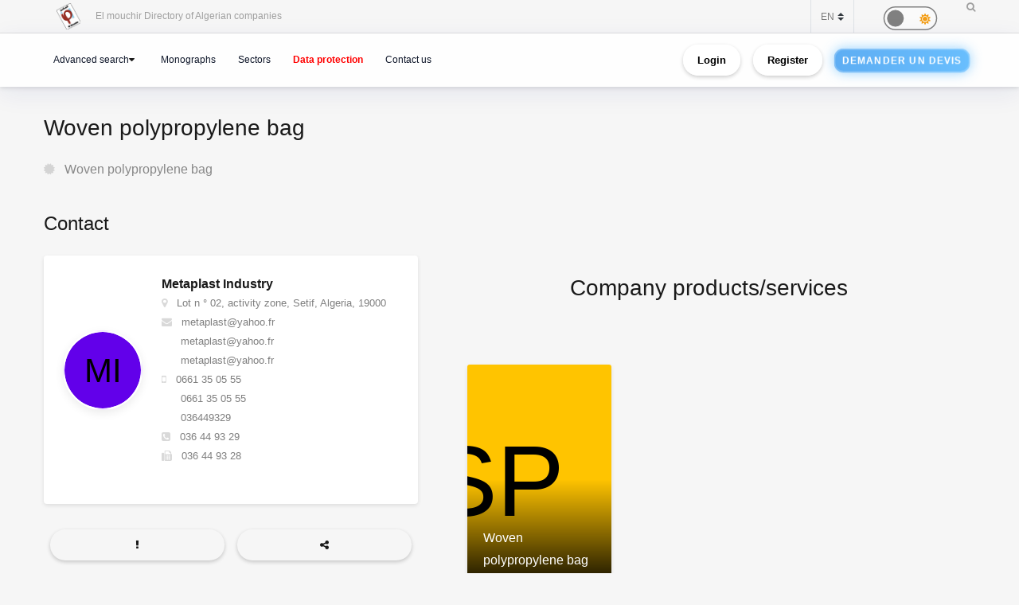

--- FILE ---
content_type: text/html; charset=utf-8
request_url: https://www.google.com/recaptcha/api2/anchor?ar=1&k=6Lfr2e0dAAAAAFr_56goJCGnImx7WnMqTx4DRu-o&co=aHR0cHM6Ly9lbG1vdWNoaXIuY2FjaS5kejo0NDM.&hl=en&v=PoyoqOPhxBO7pBk68S4YbpHZ&size=normal&anchor-ms=20000&execute-ms=30000&cb=rs1o7h9pxufv
body_size: 49420
content:
<!DOCTYPE HTML><html dir="ltr" lang="en"><head><meta http-equiv="Content-Type" content="text/html; charset=UTF-8">
<meta http-equiv="X-UA-Compatible" content="IE=edge">
<title>reCAPTCHA</title>
<style type="text/css">
/* cyrillic-ext */
@font-face {
  font-family: 'Roboto';
  font-style: normal;
  font-weight: 400;
  font-stretch: 100%;
  src: url(//fonts.gstatic.com/s/roboto/v48/KFO7CnqEu92Fr1ME7kSn66aGLdTylUAMa3GUBHMdazTgWw.woff2) format('woff2');
  unicode-range: U+0460-052F, U+1C80-1C8A, U+20B4, U+2DE0-2DFF, U+A640-A69F, U+FE2E-FE2F;
}
/* cyrillic */
@font-face {
  font-family: 'Roboto';
  font-style: normal;
  font-weight: 400;
  font-stretch: 100%;
  src: url(//fonts.gstatic.com/s/roboto/v48/KFO7CnqEu92Fr1ME7kSn66aGLdTylUAMa3iUBHMdazTgWw.woff2) format('woff2');
  unicode-range: U+0301, U+0400-045F, U+0490-0491, U+04B0-04B1, U+2116;
}
/* greek-ext */
@font-face {
  font-family: 'Roboto';
  font-style: normal;
  font-weight: 400;
  font-stretch: 100%;
  src: url(//fonts.gstatic.com/s/roboto/v48/KFO7CnqEu92Fr1ME7kSn66aGLdTylUAMa3CUBHMdazTgWw.woff2) format('woff2');
  unicode-range: U+1F00-1FFF;
}
/* greek */
@font-face {
  font-family: 'Roboto';
  font-style: normal;
  font-weight: 400;
  font-stretch: 100%;
  src: url(//fonts.gstatic.com/s/roboto/v48/KFO7CnqEu92Fr1ME7kSn66aGLdTylUAMa3-UBHMdazTgWw.woff2) format('woff2');
  unicode-range: U+0370-0377, U+037A-037F, U+0384-038A, U+038C, U+038E-03A1, U+03A3-03FF;
}
/* math */
@font-face {
  font-family: 'Roboto';
  font-style: normal;
  font-weight: 400;
  font-stretch: 100%;
  src: url(//fonts.gstatic.com/s/roboto/v48/KFO7CnqEu92Fr1ME7kSn66aGLdTylUAMawCUBHMdazTgWw.woff2) format('woff2');
  unicode-range: U+0302-0303, U+0305, U+0307-0308, U+0310, U+0312, U+0315, U+031A, U+0326-0327, U+032C, U+032F-0330, U+0332-0333, U+0338, U+033A, U+0346, U+034D, U+0391-03A1, U+03A3-03A9, U+03B1-03C9, U+03D1, U+03D5-03D6, U+03F0-03F1, U+03F4-03F5, U+2016-2017, U+2034-2038, U+203C, U+2040, U+2043, U+2047, U+2050, U+2057, U+205F, U+2070-2071, U+2074-208E, U+2090-209C, U+20D0-20DC, U+20E1, U+20E5-20EF, U+2100-2112, U+2114-2115, U+2117-2121, U+2123-214F, U+2190, U+2192, U+2194-21AE, U+21B0-21E5, U+21F1-21F2, U+21F4-2211, U+2213-2214, U+2216-22FF, U+2308-230B, U+2310, U+2319, U+231C-2321, U+2336-237A, U+237C, U+2395, U+239B-23B7, U+23D0, U+23DC-23E1, U+2474-2475, U+25AF, U+25B3, U+25B7, U+25BD, U+25C1, U+25CA, U+25CC, U+25FB, U+266D-266F, U+27C0-27FF, U+2900-2AFF, U+2B0E-2B11, U+2B30-2B4C, U+2BFE, U+3030, U+FF5B, U+FF5D, U+1D400-1D7FF, U+1EE00-1EEFF;
}
/* symbols */
@font-face {
  font-family: 'Roboto';
  font-style: normal;
  font-weight: 400;
  font-stretch: 100%;
  src: url(//fonts.gstatic.com/s/roboto/v48/KFO7CnqEu92Fr1ME7kSn66aGLdTylUAMaxKUBHMdazTgWw.woff2) format('woff2');
  unicode-range: U+0001-000C, U+000E-001F, U+007F-009F, U+20DD-20E0, U+20E2-20E4, U+2150-218F, U+2190, U+2192, U+2194-2199, U+21AF, U+21E6-21F0, U+21F3, U+2218-2219, U+2299, U+22C4-22C6, U+2300-243F, U+2440-244A, U+2460-24FF, U+25A0-27BF, U+2800-28FF, U+2921-2922, U+2981, U+29BF, U+29EB, U+2B00-2BFF, U+4DC0-4DFF, U+FFF9-FFFB, U+10140-1018E, U+10190-1019C, U+101A0, U+101D0-101FD, U+102E0-102FB, U+10E60-10E7E, U+1D2C0-1D2D3, U+1D2E0-1D37F, U+1F000-1F0FF, U+1F100-1F1AD, U+1F1E6-1F1FF, U+1F30D-1F30F, U+1F315, U+1F31C, U+1F31E, U+1F320-1F32C, U+1F336, U+1F378, U+1F37D, U+1F382, U+1F393-1F39F, U+1F3A7-1F3A8, U+1F3AC-1F3AF, U+1F3C2, U+1F3C4-1F3C6, U+1F3CA-1F3CE, U+1F3D4-1F3E0, U+1F3ED, U+1F3F1-1F3F3, U+1F3F5-1F3F7, U+1F408, U+1F415, U+1F41F, U+1F426, U+1F43F, U+1F441-1F442, U+1F444, U+1F446-1F449, U+1F44C-1F44E, U+1F453, U+1F46A, U+1F47D, U+1F4A3, U+1F4B0, U+1F4B3, U+1F4B9, U+1F4BB, U+1F4BF, U+1F4C8-1F4CB, U+1F4D6, U+1F4DA, U+1F4DF, U+1F4E3-1F4E6, U+1F4EA-1F4ED, U+1F4F7, U+1F4F9-1F4FB, U+1F4FD-1F4FE, U+1F503, U+1F507-1F50B, U+1F50D, U+1F512-1F513, U+1F53E-1F54A, U+1F54F-1F5FA, U+1F610, U+1F650-1F67F, U+1F687, U+1F68D, U+1F691, U+1F694, U+1F698, U+1F6AD, U+1F6B2, U+1F6B9-1F6BA, U+1F6BC, U+1F6C6-1F6CF, U+1F6D3-1F6D7, U+1F6E0-1F6EA, U+1F6F0-1F6F3, U+1F6F7-1F6FC, U+1F700-1F7FF, U+1F800-1F80B, U+1F810-1F847, U+1F850-1F859, U+1F860-1F887, U+1F890-1F8AD, U+1F8B0-1F8BB, U+1F8C0-1F8C1, U+1F900-1F90B, U+1F93B, U+1F946, U+1F984, U+1F996, U+1F9E9, U+1FA00-1FA6F, U+1FA70-1FA7C, U+1FA80-1FA89, U+1FA8F-1FAC6, U+1FACE-1FADC, U+1FADF-1FAE9, U+1FAF0-1FAF8, U+1FB00-1FBFF;
}
/* vietnamese */
@font-face {
  font-family: 'Roboto';
  font-style: normal;
  font-weight: 400;
  font-stretch: 100%;
  src: url(//fonts.gstatic.com/s/roboto/v48/KFO7CnqEu92Fr1ME7kSn66aGLdTylUAMa3OUBHMdazTgWw.woff2) format('woff2');
  unicode-range: U+0102-0103, U+0110-0111, U+0128-0129, U+0168-0169, U+01A0-01A1, U+01AF-01B0, U+0300-0301, U+0303-0304, U+0308-0309, U+0323, U+0329, U+1EA0-1EF9, U+20AB;
}
/* latin-ext */
@font-face {
  font-family: 'Roboto';
  font-style: normal;
  font-weight: 400;
  font-stretch: 100%;
  src: url(//fonts.gstatic.com/s/roboto/v48/KFO7CnqEu92Fr1ME7kSn66aGLdTylUAMa3KUBHMdazTgWw.woff2) format('woff2');
  unicode-range: U+0100-02BA, U+02BD-02C5, U+02C7-02CC, U+02CE-02D7, U+02DD-02FF, U+0304, U+0308, U+0329, U+1D00-1DBF, U+1E00-1E9F, U+1EF2-1EFF, U+2020, U+20A0-20AB, U+20AD-20C0, U+2113, U+2C60-2C7F, U+A720-A7FF;
}
/* latin */
@font-face {
  font-family: 'Roboto';
  font-style: normal;
  font-weight: 400;
  font-stretch: 100%;
  src: url(//fonts.gstatic.com/s/roboto/v48/KFO7CnqEu92Fr1ME7kSn66aGLdTylUAMa3yUBHMdazQ.woff2) format('woff2');
  unicode-range: U+0000-00FF, U+0131, U+0152-0153, U+02BB-02BC, U+02C6, U+02DA, U+02DC, U+0304, U+0308, U+0329, U+2000-206F, U+20AC, U+2122, U+2191, U+2193, U+2212, U+2215, U+FEFF, U+FFFD;
}
/* cyrillic-ext */
@font-face {
  font-family: 'Roboto';
  font-style: normal;
  font-weight: 500;
  font-stretch: 100%;
  src: url(//fonts.gstatic.com/s/roboto/v48/KFO7CnqEu92Fr1ME7kSn66aGLdTylUAMa3GUBHMdazTgWw.woff2) format('woff2');
  unicode-range: U+0460-052F, U+1C80-1C8A, U+20B4, U+2DE0-2DFF, U+A640-A69F, U+FE2E-FE2F;
}
/* cyrillic */
@font-face {
  font-family: 'Roboto';
  font-style: normal;
  font-weight: 500;
  font-stretch: 100%;
  src: url(//fonts.gstatic.com/s/roboto/v48/KFO7CnqEu92Fr1ME7kSn66aGLdTylUAMa3iUBHMdazTgWw.woff2) format('woff2');
  unicode-range: U+0301, U+0400-045F, U+0490-0491, U+04B0-04B1, U+2116;
}
/* greek-ext */
@font-face {
  font-family: 'Roboto';
  font-style: normal;
  font-weight: 500;
  font-stretch: 100%;
  src: url(//fonts.gstatic.com/s/roboto/v48/KFO7CnqEu92Fr1ME7kSn66aGLdTylUAMa3CUBHMdazTgWw.woff2) format('woff2');
  unicode-range: U+1F00-1FFF;
}
/* greek */
@font-face {
  font-family: 'Roboto';
  font-style: normal;
  font-weight: 500;
  font-stretch: 100%;
  src: url(//fonts.gstatic.com/s/roboto/v48/KFO7CnqEu92Fr1ME7kSn66aGLdTylUAMa3-UBHMdazTgWw.woff2) format('woff2');
  unicode-range: U+0370-0377, U+037A-037F, U+0384-038A, U+038C, U+038E-03A1, U+03A3-03FF;
}
/* math */
@font-face {
  font-family: 'Roboto';
  font-style: normal;
  font-weight: 500;
  font-stretch: 100%;
  src: url(//fonts.gstatic.com/s/roboto/v48/KFO7CnqEu92Fr1ME7kSn66aGLdTylUAMawCUBHMdazTgWw.woff2) format('woff2');
  unicode-range: U+0302-0303, U+0305, U+0307-0308, U+0310, U+0312, U+0315, U+031A, U+0326-0327, U+032C, U+032F-0330, U+0332-0333, U+0338, U+033A, U+0346, U+034D, U+0391-03A1, U+03A3-03A9, U+03B1-03C9, U+03D1, U+03D5-03D6, U+03F0-03F1, U+03F4-03F5, U+2016-2017, U+2034-2038, U+203C, U+2040, U+2043, U+2047, U+2050, U+2057, U+205F, U+2070-2071, U+2074-208E, U+2090-209C, U+20D0-20DC, U+20E1, U+20E5-20EF, U+2100-2112, U+2114-2115, U+2117-2121, U+2123-214F, U+2190, U+2192, U+2194-21AE, U+21B0-21E5, U+21F1-21F2, U+21F4-2211, U+2213-2214, U+2216-22FF, U+2308-230B, U+2310, U+2319, U+231C-2321, U+2336-237A, U+237C, U+2395, U+239B-23B7, U+23D0, U+23DC-23E1, U+2474-2475, U+25AF, U+25B3, U+25B7, U+25BD, U+25C1, U+25CA, U+25CC, U+25FB, U+266D-266F, U+27C0-27FF, U+2900-2AFF, U+2B0E-2B11, U+2B30-2B4C, U+2BFE, U+3030, U+FF5B, U+FF5D, U+1D400-1D7FF, U+1EE00-1EEFF;
}
/* symbols */
@font-face {
  font-family: 'Roboto';
  font-style: normal;
  font-weight: 500;
  font-stretch: 100%;
  src: url(//fonts.gstatic.com/s/roboto/v48/KFO7CnqEu92Fr1ME7kSn66aGLdTylUAMaxKUBHMdazTgWw.woff2) format('woff2');
  unicode-range: U+0001-000C, U+000E-001F, U+007F-009F, U+20DD-20E0, U+20E2-20E4, U+2150-218F, U+2190, U+2192, U+2194-2199, U+21AF, U+21E6-21F0, U+21F3, U+2218-2219, U+2299, U+22C4-22C6, U+2300-243F, U+2440-244A, U+2460-24FF, U+25A0-27BF, U+2800-28FF, U+2921-2922, U+2981, U+29BF, U+29EB, U+2B00-2BFF, U+4DC0-4DFF, U+FFF9-FFFB, U+10140-1018E, U+10190-1019C, U+101A0, U+101D0-101FD, U+102E0-102FB, U+10E60-10E7E, U+1D2C0-1D2D3, U+1D2E0-1D37F, U+1F000-1F0FF, U+1F100-1F1AD, U+1F1E6-1F1FF, U+1F30D-1F30F, U+1F315, U+1F31C, U+1F31E, U+1F320-1F32C, U+1F336, U+1F378, U+1F37D, U+1F382, U+1F393-1F39F, U+1F3A7-1F3A8, U+1F3AC-1F3AF, U+1F3C2, U+1F3C4-1F3C6, U+1F3CA-1F3CE, U+1F3D4-1F3E0, U+1F3ED, U+1F3F1-1F3F3, U+1F3F5-1F3F7, U+1F408, U+1F415, U+1F41F, U+1F426, U+1F43F, U+1F441-1F442, U+1F444, U+1F446-1F449, U+1F44C-1F44E, U+1F453, U+1F46A, U+1F47D, U+1F4A3, U+1F4B0, U+1F4B3, U+1F4B9, U+1F4BB, U+1F4BF, U+1F4C8-1F4CB, U+1F4D6, U+1F4DA, U+1F4DF, U+1F4E3-1F4E6, U+1F4EA-1F4ED, U+1F4F7, U+1F4F9-1F4FB, U+1F4FD-1F4FE, U+1F503, U+1F507-1F50B, U+1F50D, U+1F512-1F513, U+1F53E-1F54A, U+1F54F-1F5FA, U+1F610, U+1F650-1F67F, U+1F687, U+1F68D, U+1F691, U+1F694, U+1F698, U+1F6AD, U+1F6B2, U+1F6B9-1F6BA, U+1F6BC, U+1F6C6-1F6CF, U+1F6D3-1F6D7, U+1F6E0-1F6EA, U+1F6F0-1F6F3, U+1F6F7-1F6FC, U+1F700-1F7FF, U+1F800-1F80B, U+1F810-1F847, U+1F850-1F859, U+1F860-1F887, U+1F890-1F8AD, U+1F8B0-1F8BB, U+1F8C0-1F8C1, U+1F900-1F90B, U+1F93B, U+1F946, U+1F984, U+1F996, U+1F9E9, U+1FA00-1FA6F, U+1FA70-1FA7C, U+1FA80-1FA89, U+1FA8F-1FAC6, U+1FACE-1FADC, U+1FADF-1FAE9, U+1FAF0-1FAF8, U+1FB00-1FBFF;
}
/* vietnamese */
@font-face {
  font-family: 'Roboto';
  font-style: normal;
  font-weight: 500;
  font-stretch: 100%;
  src: url(//fonts.gstatic.com/s/roboto/v48/KFO7CnqEu92Fr1ME7kSn66aGLdTylUAMa3OUBHMdazTgWw.woff2) format('woff2');
  unicode-range: U+0102-0103, U+0110-0111, U+0128-0129, U+0168-0169, U+01A0-01A1, U+01AF-01B0, U+0300-0301, U+0303-0304, U+0308-0309, U+0323, U+0329, U+1EA0-1EF9, U+20AB;
}
/* latin-ext */
@font-face {
  font-family: 'Roboto';
  font-style: normal;
  font-weight: 500;
  font-stretch: 100%;
  src: url(//fonts.gstatic.com/s/roboto/v48/KFO7CnqEu92Fr1ME7kSn66aGLdTylUAMa3KUBHMdazTgWw.woff2) format('woff2');
  unicode-range: U+0100-02BA, U+02BD-02C5, U+02C7-02CC, U+02CE-02D7, U+02DD-02FF, U+0304, U+0308, U+0329, U+1D00-1DBF, U+1E00-1E9F, U+1EF2-1EFF, U+2020, U+20A0-20AB, U+20AD-20C0, U+2113, U+2C60-2C7F, U+A720-A7FF;
}
/* latin */
@font-face {
  font-family: 'Roboto';
  font-style: normal;
  font-weight: 500;
  font-stretch: 100%;
  src: url(//fonts.gstatic.com/s/roboto/v48/KFO7CnqEu92Fr1ME7kSn66aGLdTylUAMa3yUBHMdazQ.woff2) format('woff2');
  unicode-range: U+0000-00FF, U+0131, U+0152-0153, U+02BB-02BC, U+02C6, U+02DA, U+02DC, U+0304, U+0308, U+0329, U+2000-206F, U+20AC, U+2122, U+2191, U+2193, U+2212, U+2215, U+FEFF, U+FFFD;
}
/* cyrillic-ext */
@font-face {
  font-family: 'Roboto';
  font-style: normal;
  font-weight: 900;
  font-stretch: 100%;
  src: url(//fonts.gstatic.com/s/roboto/v48/KFO7CnqEu92Fr1ME7kSn66aGLdTylUAMa3GUBHMdazTgWw.woff2) format('woff2');
  unicode-range: U+0460-052F, U+1C80-1C8A, U+20B4, U+2DE0-2DFF, U+A640-A69F, U+FE2E-FE2F;
}
/* cyrillic */
@font-face {
  font-family: 'Roboto';
  font-style: normal;
  font-weight: 900;
  font-stretch: 100%;
  src: url(//fonts.gstatic.com/s/roboto/v48/KFO7CnqEu92Fr1ME7kSn66aGLdTylUAMa3iUBHMdazTgWw.woff2) format('woff2');
  unicode-range: U+0301, U+0400-045F, U+0490-0491, U+04B0-04B1, U+2116;
}
/* greek-ext */
@font-face {
  font-family: 'Roboto';
  font-style: normal;
  font-weight: 900;
  font-stretch: 100%;
  src: url(//fonts.gstatic.com/s/roboto/v48/KFO7CnqEu92Fr1ME7kSn66aGLdTylUAMa3CUBHMdazTgWw.woff2) format('woff2');
  unicode-range: U+1F00-1FFF;
}
/* greek */
@font-face {
  font-family: 'Roboto';
  font-style: normal;
  font-weight: 900;
  font-stretch: 100%;
  src: url(//fonts.gstatic.com/s/roboto/v48/KFO7CnqEu92Fr1ME7kSn66aGLdTylUAMa3-UBHMdazTgWw.woff2) format('woff2');
  unicode-range: U+0370-0377, U+037A-037F, U+0384-038A, U+038C, U+038E-03A1, U+03A3-03FF;
}
/* math */
@font-face {
  font-family: 'Roboto';
  font-style: normal;
  font-weight: 900;
  font-stretch: 100%;
  src: url(//fonts.gstatic.com/s/roboto/v48/KFO7CnqEu92Fr1ME7kSn66aGLdTylUAMawCUBHMdazTgWw.woff2) format('woff2');
  unicode-range: U+0302-0303, U+0305, U+0307-0308, U+0310, U+0312, U+0315, U+031A, U+0326-0327, U+032C, U+032F-0330, U+0332-0333, U+0338, U+033A, U+0346, U+034D, U+0391-03A1, U+03A3-03A9, U+03B1-03C9, U+03D1, U+03D5-03D6, U+03F0-03F1, U+03F4-03F5, U+2016-2017, U+2034-2038, U+203C, U+2040, U+2043, U+2047, U+2050, U+2057, U+205F, U+2070-2071, U+2074-208E, U+2090-209C, U+20D0-20DC, U+20E1, U+20E5-20EF, U+2100-2112, U+2114-2115, U+2117-2121, U+2123-214F, U+2190, U+2192, U+2194-21AE, U+21B0-21E5, U+21F1-21F2, U+21F4-2211, U+2213-2214, U+2216-22FF, U+2308-230B, U+2310, U+2319, U+231C-2321, U+2336-237A, U+237C, U+2395, U+239B-23B7, U+23D0, U+23DC-23E1, U+2474-2475, U+25AF, U+25B3, U+25B7, U+25BD, U+25C1, U+25CA, U+25CC, U+25FB, U+266D-266F, U+27C0-27FF, U+2900-2AFF, U+2B0E-2B11, U+2B30-2B4C, U+2BFE, U+3030, U+FF5B, U+FF5D, U+1D400-1D7FF, U+1EE00-1EEFF;
}
/* symbols */
@font-face {
  font-family: 'Roboto';
  font-style: normal;
  font-weight: 900;
  font-stretch: 100%;
  src: url(//fonts.gstatic.com/s/roboto/v48/KFO7CnqEu92Fr1ME7kSn66aGLdTylUAMaxKUBHMdazTgWw.woff2) format('woff2');
  unicode-range: U+0001-000C, U+000E-001F, U+007F-009F, U+20DD-20E0, U+20E2-20E4, U+2150-218F, U+2190, U+2192, U+2194-2199, U+21AF, U+21E6-21F0, U+21F3, U+2218-2219, U+2299, U+22C4-22C6, U+2300-243F, U+2440-244A, U+2460-24FF, U+25A0-27BF, U+2800-28FF, U+2921-2922, U+2981, U+29BF, U+29EB, U+2B00-2BFF, U+4DC0-4DFF, U+FFF9-FFFB, U+10140-1018E, U+10190-1019C, U+101A0, U+101D0-101FD, U+102E0-102FB, U+10E60-10E7E, U+1D2C0-1D2D3, U+1D2E0-1D37F, U+1F000-1F0FF, U+1F100-1F1AD, U+1F1E6-1F1FF, U+1F30D-1F30F, U+1F315, U+1F31C, U+1F31E, U+1F320-1F32C, U+1F336, U+1F378, U+1F37D, U+1F382, U+1F393-1F39F, U+1F3A7-1F3A8, U+1F3AC-1F3AF, U+1F3C2, U+1F3C4-1F3C6, U+1F3CA-1F3CE, U+1F3D4-1F3E0, U+1F3ED, U+1F3F1-1F3F3, U+1F3F5-1F3F7, U+1F408, U+1F415, U+1F41F, U+1F426, U+1F43F, U+1F441-1F442, U+1F444, U+1F446-1F449, U+1F44C-1F44E, U+1F453, U+1F46A, U+1F47D, U+1F4A3, U+1F4B0, U+1F4B3, U+1F4B9, U+1F4BB, U+1F4BF, U+1F4C8-1F4CB, U+1F4D6, U+1F4DA, U+1F4DF, U+1F4E3-1F4E6, U+1F4EA-1F4ED, U+1F4F7, U+1F4F9-1F4FB, U+1F4FD-1F4FE, U+1F503, U+1F507-1F50B, U+1F50D, U+1F512-1F513, U+1F53E-1F54A, U+1F54F-1F5FA, U+1F610, U+1F650-1F67F, U+1F687, U+1F68D, U+1F691, U+1F694, U+1F698, U+1F6AD, U+1F6B2, U+1F6B9-1F6BA, U+1F6BC, U+1F6C6-1F6CF, U+1F6D3-1F6D7, U+1F6E0-1F6EA, U+1F6F0-1F6F3, U+1F6F7-1F6FC, U+1F700-1F7FF, U+1F800-1F80B, U+1F810-1F847, U+1F850-1F859, U+1F860-1F887, U+1F890-1F8AD, U+1F8B0-1F8BB, U+1F8C0-1F8C1, U+1F900-1F90B, U+1F93B, U+1F946, U+1F984, U+1F996, U+1F9E9, U+1FA00-1FA6F, U+1FA70-1FA7C, U+1FA80-1FA89, U+1FA8F-1FAC6, U+1FACE-1FADC, U+1FADF-1FAE9, U+1FAF0-1FAF8, U+1FB00-1FBFF;
}
/* vietnamese */
@font-face {
  font-family: 'Roboto';
  font-style: normal;
  font-weight: 900;
  font-stretch: 100%;
  src: url(//fonts.gstatic.com/s/roboto/v48/KFO7CnqEu92Fr1ME7kSn66aGLdTylUAMa3OUBHMdazTgWw.woff2) format('woff2');
  unicode-range: U+0102-0103, U+0110-0111, U+0128-0129, U+0168-0169, U+01A0-01A1, U+01AF-01B0, U+0300-0301, U+0303-0304, U+0308-0309, U+0323, U+0329, U+1EA0-1EF9, U+20AB;
}
/* latin-ext */
@font-face {
  font-family: 'Roboto';
  font-style: normal;
  font-weight: 900;
  font-stretch: 100%;
  src: url(//fonts.gstatic.com/s/roboto/v48/KFO7CnqEu92Fr1ME7kSn66aGLdTylUAMa3KUBHMdazTgWw.woff2) format('woff2');
  unicode-range: U+0100-02BA, U+02BD-02C5, U+02C7-02CC, U+02CE-02D7, U+02DD-02FF, U+0304, U+0308, U+0329, U+1D00-1DBF, U+1E00-1E9F, U+1EF2-1EFF, U+2020, U+20A0-20AB, U+20AD-20C0, U+2113, U+2C60-2C7F, U+A720-A7FF;
}
/* latin */
@font-face {
  font-family: 'Roboto';
  font-style: normal;
  font-weight: 900;
  font-stretch: 100%;
  src: url(//fonts.gstatic.com/s/roboto/v48/KFO7CnqEu92Fr1ME7kSn66aGLdTylUAMa3yUBHMdazQ.woff2) format('woff2');
  unicode-range: U+0000-00FF, U+0131, U+0152-0153, U+02BB-02BC, U+02C6, U+02DA, U+02DC, U+0304, U+0308, U+0329, U+2000-206F, U+20AC, U+2122, U+2191, U+2193, U+2212, U+2215, U+FEFF, U+FFFD;
}

</style>
<link rel="stylesheet" type="text/css" href="https://www.gstatic.com/recaptcha/releases/PoyoqOPhxBO7pBk68S4YbpHZ/styles__ltr.css">
<script nonce="U7DcA6dsr_K_aEGCXtDkiA" type="text/javascript">window['__recaptcha_api'] = 'https://www.google.com/recaptcha/api2/';</script>
<script type="text/javascript" src="https://www.gstatic.com/recaptcha/releases/PoyoqOPhxBO7pBk68S4YbpHZ/recaptcha__en.js" nonce="U7DcA6dsr_K_aEGCXtDkiA">
      
    </script></head>
<body><div id="rc-anchor-alert" class="rc-anchor-alert"></div>
<input type="hidden" id="recaptcha-token" value="[base64]">
<script type="text/javascript" nonce="U7DcA6dsr_K_aEGCXtDkiA">
      recaptcha.anchor.Main.init("[\x22ainput\x22,[\x22bgdata\x22,\x22\x22,\[base64]/[base64]/[base64]/[base64]/[base64]/UltsKytdPUU6KEU8MjA0OD9SW2wrK109RT4+NnwxOTI6KChFJjY0NTEyKT09NTUyOTYmJk0rMTxjLmxlbmd0aCYmKGMuY2hhckNvZGVBdChNKzEpJjY0NTEyKT09NTYzMjA/[base64]/[base64]/[base64]/[base64]/[base64]/[base64]/[base64]\x22,\[base64]\\u003d\\u003d\x22,\x22w7k4w6UpfcOAD3rDlULCisOCwpF6f8KsQlMUw5HCn8Okw4VNw7/Dg8K4WcOROAtfwrtHP31mwqptwrTCswXDjyPCp8K2wrnDssK5TCzDjMKmaH9Ew5XCtCYDwoE/XiN9w4jDgMOHw4jDg8KncsKtwprCmcO3U8OfTcOgOcO7wqosesOlLMKfLMOaA2/Ck0zCkWbCjsOsIxfCmMKFZV/DkcOBCsKDdMKwBMO0wqLDkivDqMORwrMKHMKtZMOBF0wcZsOow6HCnMKgw7ATwoPDqTfCvcOHICfDl8KQZ1NawqLDmcKIwp8wwoTCkgPCgsOOw69gwrHCrcKsCsKjw48xR1AVBXjDgMK1FcKxwqDCoHjDs8KKwr/[base64]/[base64]/woIbwrXDgS3DocOQJDliMMKFwrc9ZE8Zw6UsNXwuEcOACMO7w5zDtcOLIToGEAQdD8KWw61uwohCZHHCnAQFw6/Dj0IywrUxw57CkF8UVXvCnMOAw6NEMcOFwr3DsW/CjsOXwpXDpcK5YMOJw7fCsGQewrtJGMK8wrnCmcOvJSIKw4XDlSPDhMOKGx3DlMOcwqfDk8OgwpDDgx3Dp8KRw4TCnl8xGERRcjB2K8KbOEk8UgVlMyvCvzLCn3JRw4nChS0+IcOww7xGwrnDrT3DsgzDgcKBwoRre0E/F8ONSjzDm8OVDQDDmcO+wotPwrIZK8O2w5J+YsO/cxtOQsOUw4TDpT95w4XCmhbDojDConLDgMK+woB0w43CjQrDoDNPw5YowoPCtcOkwqZVblvDl8KYRTRWV3NjwrNpGVvCpMO/VMKxPWNDw5Nbw6IxBcKuFsOMw7PDoMKTwr7DsyE6RcKHGXnCqntWE1YxwoZ4SX0JScONIGZHEWlOY3oCSQICTcO1Gy5mwqzDol/Dk8K4w78Gw4XDth7ColJHecK2w7HCtEVfKcKfMU/CucOBwpkDw7rCoVkswqHCvcOQw6LDmcOfFsKnwqrDrXtVO8ODwr17wpwowoJtJ1gSJWA7MsKcwqfDo8KOAMOKwobCnVV1w4jCvWQ5wpd+w4gUw70Ib8OPH8OEwok+bsOswqwYZRlawo45Pn1nw44OCcOuwr/DoQDDs8KjwpHCgx7CmQ7CrcOYV8OjaMKMwoQWwpEnOsKgwqkkQcKdwpouw67DiDHDkXVfVjfDnAACAMKswpzDmsOPTG/ClHRUwoIzwoE/wrbCgTUjdkvDkcOmwqAjwqTDkcKBw5dFTXhcwqLDksOFwq7DmcKBwogfYsKJw7/DjMKBZsOTEsOtGjZAJcOpw67CgCsRwpPDhHQLw49aw7DDpRFeTcKsIMKsbcOiSMOyw5EqJ8OSIC/[base64]/DqkjDr8KkZ0PCrAjCkcO/wpDDu8KRQCHDtMKPw5sPwqTDosKfw6/[base64]/[base64]/CpC7DmHEVw6JVwpLClcOfwrp/TMKUIsKGAcOQw6c0w7fCphwSBMKdG8Kiw4zDgcKDwqfDncKacsKFw6fChcODw63CqcOrw6gDwpIgTiJrEMKYw53CgcOdE08LFnFFw5p8HCrCkcOGP8Ofw4XCq8Oow7rCoMK6HcOSXDfDusKQEMKUbgvDkcK6woFXwpTDsMOXw43ChTbCp2rDncK7Zy7CjXbCmF8/[base64]/Di8Opw5LCvQBzVi1RSj88wrXDhcO3wojCgsKmw6nDu2LCt1MZbRt/FsKkJz3Dqyofw7HCucKlMsKFwrxWBcKDwoPDq8KVwqwDw6vDpMOhw4XDo8K9CsKvSTbDhcK2w7DCvRvDjzbDqMOlwobDgGdgwpg2wqtewrLDjMK6dT4eHQrDh8KYaDbClMK1woXCmlgawqbDjVfDqsO5wobCskjDuWsbAkUbw5PDkVvCqUsTUMOfwqk3GyLDmzUKDMK/w5zDkG1Vw5vCscOySQnCkmDDh8KlQ8K0Q3rDhcO/MRksZDYvXGBFwo3ChADCrBxawrDCiibCgRZ0BMK0wrjDtmzDsF8hw5HDrcOQYQ/ClMOeU8OrIk0YbzXDrCxawq0kwpLCiwHDrwQCwpPDn8KIa8KjGcKJw7fDkMOgw7h+HMOVcsKnPnrCogXDgEU3Cj7CjsOqwoI8UWl8w73Ds3YYfTrCuFkGK8KbdVkew7/CiiHDv3UHw6xowp97MR7DnMKVJ20rAmZXw7TDvEBCw4rDkcOleh3ChMORwqzDvUPCl0TCu8KNw6fCgMKyw6BLd8ORwq7DlmHCl2rDtSPDsBhJwq9Hw5TDkQnDtxQXE8KgXsOvwqdyw6UwIiTCm0tmw4V3XMKsLgMbwrp8wo4IwrxHw6/Cn8Ovw53Dk8KmwpwOw6tVw7HDi8KXej3Ci8OdLsOKwpBMT8KaDgQywqNjw4bClcKCNA9hwp0Ow5rCmVZvw5xOAAF2DsKkVwHCu8OJwoDDqj/CjzU+B2ceOcOFa8Kjwp7CuD5AZEPCrsOiEsO3bW1lECVCw7HCjlIKH2hbw5PDhsOAw4VzwoXDu3Y8bQUBw5/DkAc8wp/DmsOgw5xbw68DCFDDscOLMcOmwqEgOsKOw7pXYwnDmcOQYcOPbMOBWR3CsUPCjh7Dr0/CtsKCJ8K+C8OpMV/DnRDCtxLDt8Oswr7CgsKxw7wWdMOZw5BEa17DjArDhVXCrlDCtjgsSQbDlsOIwovCvsKIwqHDgz5RE3/Dk1tXa8OjwqXChcKVw5/[base64]/wqtfMwI7w7R2Ll4Sw6/DtC3CgcOCUMO7F8O8DUsOWRNRwo3DicOewqVjRcOywo0+w58kw7TCocOdSy5uMW7CvMOEw5rDkH/[base64]/TsO/wrXCrxlmwqRXWMKYSlw6E8KFwoTDjybCkAczw67Cg1bDgsK/[base64]/wqDCkMO5wp3ChsO3wpHCrcK0GHktQsOSw7RKwpQ6FjfCjGDCpsK/wpfDn8O6NcKfwp7Co8OaBk92YAwoVMKGTMOAw5DDsmLCjC87wpLCi8KSw5HDhCTDsEDDgB7CjEzConsrw4cHwrxRw6ZTwp/DqhgSw5FYw5rCosOLCcKNw7cONMKNw4PDhCPCp01GRXxgKsKCS2nCmsK7w6JiXQnCo8KAL8OWCBVyw49/fnEmGRkqwoxVbXh6w7U/w4d8aMObw5AtUcOKwqvCmH1YUsKxwozCk8OcC8OPR8OiMn7DscKgwrYOw4hXwr5RaMOow41Cw6nCusKQOsKUMhTCrMOqw4/DtsKbM8KaW8OEw6dIwqwTERsVwpnDu8KCw4LCgxLCm8ORw4ZlwprDqX7ChUVoH8Oxw7bDnhV8cDLCvmNqRcK9PsO5HMKKLgnDow9Bw7LCu8OsERXCuEwOI8O0BsOEwrEbdn3DphRJwq/Cmmtrwp/Dk08vU8K/b8OtHnrCr8OHwqjDsH/[base64]/w4tewosnwrAdUybCgBhbVjowMMKwWF3Dq8K0PnXCmzBJFlwxw7NCwo7DpTYiwrMSPWfCuzJ3w67CmXZuw4nCkxLCnTIjfcOaw7zDgyY5w6HCrixbw49BZsKbU8K4MMKpKsKtcMKZC2gvw6Zdw57CkCI3BRYmwpbCjsOrHjtVwpPDj0oPw6ouw5/DlHDCnyvCj1vDosOHFMO4w7VMw5FPwqo+DMKpwo7Cug9fXMOVSDnDlWzDrMKhdyHDiWRKD21Fe8KlFkktwpMiwp/DglRFwrjDt8KOw6DDmTElBsK2wrDCisOdwqh5wqULFFMJbi7CojbDuSnCuH/Cs8KAPMKbwpDDqnPCslErw6gYBsKbHFTCjcKiw7LDicKMK8ODRB11w6phwqggw4VDw4AYH8KqBCsBGQhId8OWOnjCgsKpw6pZwpnDiCVMw70FwqAgwrZWbUxPDEE2c8OLfAzDoS3DpcOAa29ywqrDpMOkw4Edwr3DtmQtdCIuw4/Cn8KAFMOQPMKsw49/QWHCox3DnEcswqhqHMKjw7zDlsKdB8KXRCvDicO1S8OlJcKfX2HCsMO2w6rCiT3DsE9JwqovecKpwq5DwrLCi8OESkPDhcO9w4IWOxsHwrMmeE5swpxdNsORwrnDgMKvQEoyTl3DvcKAw4fDjF/CsMOHTcKKBGfDmsKMImLCkBJsFSVwRcKnwrXDmsKvwr7DuggdNsKwBFHClWkqwqBFwoDCucKOJAorOsK7JMOeLRXDgRHDuMOtKVpBfBsbwqzDll7DoCTCsFLDmMOGPcKFKcKEwpbCvcOYJCJ0wrnCkMOfCQ9Hw4nDocOewp/Dk8O8RcOnEAZ4w4ZWwqErw4/ChMOJw4YiWn7CtsKhwrxaQCluw4M9KsK/Ow/ChER8YGh2w6lZQ8OXSMKow6sNw6hECMKTWhdpwqpewpHDk8Kza058w43DgsKowqTDpsKPMFfDul4Zw7vCjSkcSMKgNkMKRH3DrDTChiBhwokUOlNtwrItc8OBS2Znw5jDviHDgcKxw5w1wpXDoMOCwo/CnDgVBcKfwpLCs8KBfsK8cVvCihbDtHfDpcOOd8Khw6YewrLCswAUwq03w77Cp3wrw5PDrETDtsO/wqTDrsK6E8KhXnlGw7jDviMCEMKPwpwUwpt2w7l4bTgEV8Ouw5hUASx5w4xPw4/DikMWfcOtWRwLJ1LCqF3DuiRgwrh4w5DDucOsIsKdY3RQf8O5EMOiw7whwot+EiTDiiUgYcKfVHjCiDPDocOwwoc6T8K5U8Oiw5h4w5ZfwrXCvhljwosXwpEqZcOcBWMjw43Cl8KeDBfDlMO8w5Ipw6xQwoAZbl7DklLDqHLDkSYFIxpzScK8N8OPw7UCNznDncK/w7HCqMKFEFfCkR/CosOGKcO8CiXCrMK7w4sow6I5wpLDmmAvwrHDjhjDosKWw7VcFj0mw79qwq/[base64]/Dg8OKwrc7TMKnw7fDicOBwpTDoVzDh1piwrnCnMK6wrfDpsOUF8Kcwo8+X2xHScKBw6XCkiVaClLCgMKnQ0x/w7PDqz5zw7dKd8KFbMK5dsO5EjRNAMK8wrTCgF8Vw4Q+CMKiwoQ/e3LCqsOYwoHDssOgecOnKUrDhQ0owo02w4IQCT7Cu8OwJsKCw4Z1R8OkQBDCsMKnwp7DkwMGw4oqa8Kbwo4aaMOvWjdfw4ILw4DChMKdwrI9wrB0w4wlQljChMKRwrzCocO/[base64]/[base64]/[base64]/e8OBwpQGfMOHeGNWYzbDqsOxf8OXwr7CksO2SHPCkwXDqnbCtR5jQ8OoL8OqwovDnMOPwpUdwrxofjtFLsOLwrsnO8OZTDXDnMKmX0zDtgtEeEhFdnfCkMKgw5cpKXjDisORZWnCjTHDgcK0woRjdsOQwqvDgsKpRcO7IHHDj8K/wqYRwrDCv8KTw7HDrnTCgHonw4EtwqIWw5LDgcK1wr7DvcObYsO/M8Oow61jw6fDgMK0wqQKw6TClCVCJcKaFcOeYG7CtsK5IUXClcO3w48pw5J4wpJsBsOOLsK+w5UIw7PCrU7DkMO5w4rCscK2JXIpwpFTUMK5KcKZdMKpN8OUKj/DtAQ1wpLCj8OPw7bCohVud8KDDmMpecKWw7giwp4lPnrDrFd4w4pQwpDCpMKuw5FVKMOwwpzDlMKtdVvDosK5w74hwp9yw4o7Y8Kiw7dVwoBqEivCuDLCqcKXwqYQw658wprCocK+JcKGWRvDu8OdRsO2I2XCjcKfDhbDmFdQfAXDlQ/DumRaT8OdMsKZwqPDtMKYesK3wqAVw5IhTkk8w5MxwprCnsOhZcKZw7AUwqZ3EsKwwqfCpcOAwoEMNcKiw6B5wp/[base64]/XcKWcMO1IcOSKsK9DQ/DsMKXSkJgfT1qwr8MMA9AOsKywpRPPC56w4Aaw4vCuQbDjmVIwoFoXwfCqsO3wo1hHsKxwrovwqzCvV/ClW94HVTDlcKRTsOZRmHCsnDCtTY0w4vDhEIsOcODwpI5Tm/Dk8OIwqjCjsOVwrHCscKpU8O0KMOmWcOoasOOwpd/[base64]/Eh0EBsK1wqvCuRFCwpnCplrCvzArw4RROh0qw43DiWNtVELClSJOw4zCqyrCvVYDw61IF8OUw4LCuADDjcKTwpQSwpnCgnNjw5ZhYsO/W8KpSMKCWX3DijNwCQE8EMKBXhQfw53CpWvCgMKWw6fCs8KmdhoUw5Rdw4Jve3kow4jDsC7DvcKtdg3CqCPCiRjCvcOGOAo/[base64]/CvcKTwq7DlcOkw4N5AsOdw6QbPMKZPUdBwqrDvw5zHlAnZWfDuHLCoTxEXmTCqMK+w75ASMKZHgFXw6NiccOawo9dwobCnQ8Qa8KqwoZ5U8Kewp0FXUB/w608wrk3wp7Dv8Kdw4nDplF/[base64]/DusKgwqXDgzfCo8OewpTCpMKTwp8TMcKVZ8KFXcOqwqrDvElrwpRAwoDCpmQ7FMK9Z8KVdDnCnVVIY8KVw7nDgMOLNXAdL2zDt1zDu3zClDgaHsOUfcOWf0HCk3zDmQHDjELDl8OkVcOTwqzCpcO7wrRYJSDDs8O4FcO5wqXCocK/fMKHbTQTRHHDtMOtPcOaKHJ9w5FTw7HDqTQXwo/DpsKrwqoiw6oAVlgZCgBWwqpfwpfDq10TRcKVw5bClTQVDAfDmyB7DsKXKcO1KDXCj8Oywp0UDcKhFi5Bw402w5HCmcO6BCDDj2XDqMKhPFYlw5DCjsKhw5XCvcOGwpnClHh4wp/[base64]/wpLCtVgjw7UhaynCqsOLw5bCiMKMHsOwPg3DhcODDDnCvGHCucOAw4IUUsOCw6PDh3zCocKpU11TOMKcScO3wo3Dq8O4wrA4wprCp0sSw7jCscKqw6JfSMOQT8KJMU3Cs8OkUcKxwqk8ah0jRcOSw69awoQhH8KMKcO7w6fCmTTDuMKlHcKlNS/DkcK9OsKNFMOTwpBWwq/[base64]/DhDhFV8OVXnbDicKsXMOCwq1Vw77Cr2jCm8Ohwr9rw6N/wobCiUpCZ8KETVsIwrx+w6M+wpbDqz4iXsOAw7pnwpbChMObwoTChHAAIXHCmsKNwoEkwrLCkjdmBcO1GsKHw4h+w5gtSTHDisK8woDDmjhBw7/CnH82w63Dr1IpwqjClxx/w4djDTzCqULDisKfwpXCisKVwrdQw4DCosKDX0LDjcKHbcKhwo96wrMnw4zCnwBUw6QFwoTDgAtPw6rDnsO5wo9tfw3CrFY0w47CvWfDkkvCssOILcKYfsK+wrHChsKHworCscK9IsKJwpHDqMKyw6dyw59abxsBTGwXVsOhchzDiMO/UcKdw49BLwNAwo1PAcKlF8KKR8O1w5s3wo92GcOuwoFcPMKEw78Aw7pDfMKECcOJOcOoNEZ8wqbCqn7DlsKpwrTDgcKibMKlV1gRI0ooQnF9wpRGOVHDjcO4wpU2PTUFw64gAhbCpcKow6DCvWXCjsOGd8O4BMK5wpUAb8OseyYeRkA9Eh/DhBbClsKAU8Knw43Cn8KXURPCgsKkT03DnsKzN3EeBcOrPMOvwpPCphzDnMKKwrrDicOgwrjCsEpdMUp9wqE/JwHDrcOCwpUFw7Mewo8Bw67CqcO4dmUkwr17w5TCjnXDj8OHG8OBN8OXw6TDrsK/[base64]/[base64]/w4IhwoXDt0opw48swrzDvAnCrcKUwrDDlsOVLMOiwrtNwpBibGprA8KiwpYOw4TCuMORwq/[base64]/KU3CrMKtWMOoG8ObworDhw/CiXp6LnTDtXJBwrzDgXBxX8OzNcKEUiXDvx7CszgcVsO9Q8OpwpPCmU4Vw7bCicK/w7ksLhrDv0RuGzLDrxQ0wqnDpUvCgDXCkBkJwp4UwqnDo3l2HhQMb8KXYXUDUcKrwoUVwpFiw4E3wrRYTEvDgUArJcKdL8KEw7vCgMKVw4nDqhVhZsOgw4R1ZsONMRsgA01lwp8Cwq4jwqrDusK8ZcODw6fDrcKhHScyeVzDgMO6w48ww7d1w6DDuB/Co8KcwrtpwrvCuhTCrMOBEQUxJGbDtcOGUSUXw5bDoxTCvcOnw79xbm0gwrI/MMKiWcOrw64GwpgaIMKfw4zCosOqQsK3wrNKNiTCsVt1F8OfU0/CuDoLwr3CjEQvw4NcbsKPRBvDuiDDmcKYUlDDnQsGw4RVSMKgU8KzbE0DQ03CpU3CqMKXC1DDnl/Dg0RKM8Ouw7AEw4/DlcK6TSwhL3INXcOCw7rDscKNwrzDmVBFw5FUMlbChMO0UlzDucOrw7gnAMOSw6nCrgYaAMKjR1jCqzPDhMK7CQBIw5w9RHvDjl8CwonCqFvCmmofwoMsw7bDsiRQGcO3AMK8wrEfwqdGwqcXw4bDpcKwwrvDgybDmcOWHSvDjcO8SMK/RkDCskx0wrBdOcKmwr3Dg8Orw6ljw55ewq4/HivDoEPDuVUrw4jCnsOXMMOYe2k0wqB9wrXDt8KTw7PCjMKmw6nDgMK4woVnwpEcAyopw6INaMOKw7vDkg1jOBkwe8Ogwr7DvcKAOE/Dux7CtQQ/R8KWw4PDn8ObwonCh1JrwqTCqMKcZMOKwrIZMi3Co8OmdyRDw7PDtEzDoD1Mwp5mB1Ifb2nDg2vCisKbBhfDusKPwoQSQ8OqwrrCn8OYw7vCncKjwpfChWvClX3DoMOmNnHCpcOfFj/Dk8OXw6TCjFvDg8KpPHPCs8ORT8KnworDii3DrBp/w59bNUbCtsOWHcKGW8OMX8K7dsKcwpoif3jCqx7CnMK3RsOIw5zDtFHDjUkAwrzCscO0w4bCuMKDERTCi8Kuw41OGQfCocKXPBZMRnPDgsKVQzM2TsK4JcOYQ8KAw6fDrcOla8OrW8Oyw4EgcXrCp8OnwrbDj8OxwowSwofCoWoXDcKJYj/CnsOiDDV7wrwQwrBSDcOmw6cEw7YPw5HCgG/Ci8KnU8Khw5BywrJAw43CmggWw6LDlm3CkMOuw5RTUnt6wrzDuD57wrtbP8OXw4PCiQ5rw7fDisOfBsKwImHCngTClCR+w51dwqIDJ8OjWUpxwqrCusORwr/DicKjwo/CgsO6dsKkIsKcw6XCrcKfwqHCrMOCLMOowrMtwq1QfcO/w5TCpcOdw5fDkcK+woXCkSNDw4/[base64]/DmDfCqMKnOcOBEsOTwpYXw4/CikDCp8OwwrXDrsOmZUBOwq4/wr3DtsK+w5QPJEIkcMKOdi3Cs8O0aFLDuMO4UMKTCkjDjTYjesK5w4zCgwbDu8OmaHc8wohdwpEGwrYsJn0rwrhTw4PDimkFBcO1aMKywr9/KWUUAEjDnx4nwp3Dm0bDgcKTcUzDr8OWccKzw7nDo8OaKcOXO8OMH2PCusOtIS9Cw48gXcKGYcOIwofDmBs4NVzDjSgrw5V0wpwJfik6GMKGWsKhwoUbw6Qtw5dFU8K4wrhlwoJnQMKREsKGwrEpwpbCnMOBOAZiHynCkMO/[base64]/X07Cp8OHCUPDi8K2wpt6w7cbIjPDozAhwpPDj8KOw4DCt8Kvw4tvel1bKmUEJBPCmsOeBGc6w6jDgwXCj2Viwq0swpQSwrLDlMOgwowow7PCv8KdwqDDsxDDiQ3DsThSwrB/[base64]/DvwrDmcKBw4zDlRwCwp0Jw6dSw47Dp3XCrkLDkF3DjsKpJQ7Di8K7w4fDl3AtwrQMCcKpwo9rG8KkYsO/w5vCgsOELSfDisKPw7tVwq14w57ClXFgW0PCqsKDw5fCtUpgWcKdwpzCtsKEZy7Co8Oqw7xOYsOLw5gPFMK0w5kpZcKKVhzDpMKxJcOJNQjDomFGwpwrXFnCtsKEwojDvsOowr/Dg8OQShAZwoPDl8KNwr00Z0PDlsOOQm7DhcOEZQrDgsOWw7gTP8Oad8KZw4oqfXfDoMKLw4HDgDHCr8Ksw5zCiErDlMKpw4Q3CHsyBG4Nw7jCqcOXOG/CpgcaCcO1w5tJw5Uow5VnGFHCucOfOV7CksKRbsOdw6TDqmp5w6nCkiRVwpZVw4zCnFbCnsKRw5YFJ8OVwrHDncO0woHDqsKRwr4CYV/Dhn9OLsOKw6vCv8Kmw4zClcK0w4jCpMOGK8OMYxbDr8OUw7xAVkhze8OqInXDhcKHw5PCgcOcScKRwo3DkEfDvsKAwoHDjmlDwp/CnsKuPcOLacOLWmcvSMKqbh1yJjzCnGxzw7N6BSxWMMO7w6vDqXLDo3rDtsOtDcOiesO9wo/CusKuwq7DkwImw4l5w54ATX8UwpjDp8K+OVcWT8OTwphAesKqwozCjHTDmMKpScKodcK/YMKKV8Kcw79SwrJLw5Y0w6ADwpMadDvDhRbCjHRmwrQbw5BCCHvCjsOvwr7ClsO8C0bDjCnDq8KDwpjCmilVw7TDqcKmE8K3XMKPwozDkTB/wrPClVTDr8OIwrfDjsO4JMKfYRx0w43Dh3BGwqNKwrZEBjFjajnDpsOTwoZ3WA4Iw6nCih/[base64]/ZGvDr8OMw6pyEwDCicOeFnzDojvDi1XCpHEXXBbCqU7DpVdRDGRcZcOmZMOvw6J4ZGvCiCNsC8K9NBZDwqU/w4bDhMKhIMKQw6rCosKfw5FXw4pgPcKyB2TDvcOCcMOlw7jDkgrDj8OZwpc9IsOXGzHCgMOFP35iPcODw7jCoSzDtcOaPGozwoDDuE7CmsOOwoTDh8OXZBTDr8KMwr7ChFfDq10Pw4LDkcOwwr0jw5MVwpfCo8KgwrzCrnTDlMKOwp7DjnN+wpRow5sow4rDrMKPGcK/w44pJcOaC8K1VDPCncKRwq0tw6rCiyHCnxE8XTfCjxgLw4HDkS85dQPCgzLCn8OnHcKVw5U2bRLDvcKxGUAfw4LCmcOkw4TCmsKyUMOuwr9yaxnCncOyM3UWw7zDmVnCk8KFwq/DuHrDoTLClsKjRxB0LcKZwrEzV2fCvsKiwqgOMkbCnMKKe8KmIAhoHsKdcmcnNcKTb8KaH3ESKcK+w7vDvMObMsKEdBIrw7PDhX4lw7nClgrDs8Kbw4IqLXnCusKLZ8K/[base64]/DtsK1wr7DoRfCqcOJw5vDlsO9LMOsw5/[base64]/DoGnClyIoKGfDtG/[base64]/w4XDk1VZYk0sw4rCsBFkwqk/wp/Cg07Dull5E8KAUFXCpMKLw6o3WjLCpSLCqwoXwo/DrcKxKsKVw7pkw4zCvMKEISwwKcOFw4bCtMKHX8OLNz/Dl1ciSsK7w4LDlBJjw7cgwpcAX2nDlcOgBzbCpnYhccOPw69dW2DCqX/DvsKVw6HCkyvCkMKkw6ZiwoLDglUyAkFKMERLw407wrfChRvCkxfDtEs7w65jJmRUOBjChsO7N8OtwrwTAR4KXhTDhcKQQHtlXG0wY8OacMKbdHJ0ciTCk8OoW8KLM0deQgRRXy9GwqjDmyoiEsKxwqDCjy/CqyBhw6wMwoUVBW0iw6TCmVLCi1bDmcKiw5BGw5EXZcOqw5IlwqPCnMKINEvChcO+TcKhFMKkw67DvsK0w7DCgjfDnDAKFzvDlQNgQUHCssOmw7Icwp/Dl8KjwrbDoBQcwpApNELDjzo/wr/DhwjDklxfwrfDtB/DsgHCmMO5w4QFA8O6E8Kqw4jCvMKwbGMYw7bCqsOzNDsGdMOFSS7DrzAkw4jDvlJwSsOvwodMMBrDjSNpw7nCksOlw4sYwq1gwovCoMOcwoJyVFPCiCRIwqhGw6bDsMObVsK/[base64]/EsOWe8KawrwNwpTDkcO6wqFbRcKCw7rDsT98w4jDlsOScMOpw7cbV8KIWsONXMKpMsOJw5PCq3XDuMKBHMKhdSPDrh/ChV4GwodYw6TCrUHCmH7DrMOOccOTMg7DvcOResK2aMO/HTrCssOJw6TDlHldLMO/MMKewp3DhQPDtMKiw4zCrMKKG8KRw6jCpMKxwrPDthIYBsKOccO9MyMTRcOBTA/DuwfDpsKDV8KWQsKNwpDCj8KcIyrCksKgwr/CjHtiw5/CtEITVsOYZwZ+wpPDliHDvsKuw53CjsO7w68eBMOuwpHChcKmO8OIwqAEwoXDqsOQwqbCl8KrVDk0wrxyXHDDow/CjljDlWLDmUDDt8O+eQ0Fw4vCiFnDsGcGcCbCkMO/S8ODwqbCt8K6OsOPw7TDpMOyw49oc1EaRUorUgoxw4DCjsOZwr3Dq09yVBRFwqvClj5hTMOgVHdPR8O9FFQyWHLCosOiwq0/[base64]/U0p3w5LCsxzDlcOhw6gTC0wLcGnCgFjCjXFMwrvDr0DCksOWZATCjMK2aTnCicK+PwdBw6/DlcO9wpXDjcOCf101QsKkw4ZwNgp0w70/ecK3T8KTwr9yJcOwcz0/RsKkPMK+w6HDo8OVw6k1NcONIhDDk8OZOT/DscKOwqnCiTrDv8OYAAtRKsOUwqXDsi4Xw6nClMOsbsK4w4JsHsKLW0/CssOxwp7DuiPDhUc1wqdWZ2twwp3CvVFcw4BGw5/Cj8K7wq3Dk8OxDQwWwq5vw65gJ8O8O0/CvVTCrStEwqzDocKSKcO1QDB2w7BTwoHCqQY0bxwDFxxcwpTDhcKsHsOSwobCv8KpAiM5Bx9JT33DkV3DpMOYKkfCmsO+S8KKbcOpwpohw6o5wqTCmGtbfMOvwp8hdsOew77Ck8KPG8Krc0vCqMKyclXCvcOiB8KJwpfDrmrDisOSw43DhlzCvzjCqk/CrRU2wrEHwpwFEsOdwrwxAQVOwqLDjjTCvMOgTcKLM2bDjMKgw7HCp0cDw70nZMO7w545w4EFdMKrQ8OLwoZdOksqaMOFw79jR8Kcwp7CisO5D8O5OcOMwp/CqkAMMSgqw4Esd1jDsXvCoENuw4/Dpk5nJcKBw7DDq8OnwpR2w5rCm21UOcKnasKww7tiw7PDpcODwoDCucOmw6DCrMKqMmrClyJnYcKDE097bsObA8KwwqDDpMOybAjCr13Dux/DiRtrw5ZPw6s9eMOqwqnDrGISB11iw5sjPiIcwo/ChkNKw4Ypw4dUwp16H8Keb3I/wrXDskbCm8OkwrfCqMOdwpZMITLCjX4+w7TCnsO2wpE1w5sLwoDDvCHDqXDChMKqU8KMw6sbWkIrccO3IcOPd3tMI192JMKRJ8ODf8OAwodHCAJ4wozCqMOnV8OVEcO+wonChsK9w4bCsnDDkWsKe8O6RsO8D8OPCsO/KcKCw4A2wpB8wrnDpcOSSRhNfMKnw7vDulLCoUE7F8KVHHstEkzDp0tIBwHDtjjDpMOow73CiF5FwqXCih49WkhQbMOewrpmw4Fcw6t/H0nCrQUww5cfdHPCtRbDlxnDqcOiw5/[base64]/[base64]/DrsO0bAMeH8K6EGhMOlLCo1ptKcKyw5ILZMK+Q3LCiBcHMBbCicOZw5TDhMK0w67DvWrDsMKyNU3ChcO9w5PDgcK3w7dqIVk+w65nLcK5wq15wq0eI8KDMh7CusKjw7bDqsKTwo/DjiVjw5w+FcK0w7PCpQnCusO2H8OawpBDwocLw4dFwoB5eF7ClmIfw5wjQ8O/w6xdBMKJTMOGADFiw7jDkCvChV/CrwjDlX7Cq13DhRoEVyDCpnvDik8BbMOZwoRJwqIpwp8jwqV/w51/RMK8NhvDnm8iEsKHw5lyITxHwqh6OcKrw5c2w6HCtMOuw7h/DsOIw75aFsKGwqrDl8KDw7XCszpAwrbCkxwALsKWLMKNZ8Kqw4hMwq0Ew75+SF/[base64]/NQB7w4jDqCA8woNJwphQwpfDqFtsw4TCrm0+wqB/w5pfWyPDkcK3wr5uw7xgIB5Gw7ZPw57CqsKGEwBgGXTClXbCs8Ktw6HDoSsiw6Ufw73Cs2bCg8KIw6jDhiNzwoxCw5IaYcKiwrLDlwHDnHgSSHJ/[base64]/CqcKlUBXDl1TClXhDwr3DmsK/IMKsUsKiw4R7w4vCk8KwwqoqwqDCvsKKw7XCnyfConJVTsOSwqY6PHzCqMKtw5PCocOIwqjCmnHCgcOyw4PCmiPCu8Kvw6PCn8Kcw7U0ORVUJ8OjwoYCw4lLLsOxHAMORcOtKzfDmMKUDcKPw4nDmA/Cuht0aFh6wrnDsgoac3jCgcKKEivDqcOtw5d6O1DCuB/[base64]/O8KBw7bChMOAXhDCisK/w4/[base64]/[base64]/EMKHw77DjcOowrbDvgpXwp/CssKKe8OewqvDs8ORw7YFw7LCosK2w4EMwq/Cq8O/w6Jyw5nDqlocwqTDhMKxw5JTw6Qnw40bBcONc07DqFzDrcO2wog4wrfDq8OtVmzDp8Kewo3Dllx+a8KEw5d4wo/CqMKhKcKqND7ClwbDswDDt08rAcOOWQrCgMKJwq1BwoEETMKxwqDDoR3CqMOkJmfCgmcgJsKCfcOPNDLDnBfCkHDCm2puWcOKwpvCtjETGkRpCRVKeTY0wo5mXy7DhVTCqMK/w4nDhT8HbXPCvjsMACjDiMO1w4V6UcKpaycxw6NiYHBGw4TDkcO0w6HCpRwBw5xKUnkywopkw53CpCBTw4FjI8K4wp/CnMOMw7p9w5VBNMKBwobDj8KhHcOdw5zDpnPDqjTCgcOIwrPDvwwUEwxewp3Dsn/DrsKGLyzCrndVw6vColrCmClLw4xfwrXCgcONwrpDw5HCjCXDjcKmwoYaNVQqwq8UdcKzw5jDmDjDsGHCtkPDrcOww7EjwqrDu8KIwrDDtxV3fcOpwqHClsKow4MgCxvDtsOJwplKesKyw4TDm8OGw7/Dt8O1wqzCnE3CmMKDwox6wrc9w5A/UMOOS8Kbw7hZAcKkwpXDkMODw4JIVkIYJ1zDuXvDpxfDjA3CgUwvTcKSMMOLPMKBPzZbw5MxAz3CjhjDh8OdK8KwwqzCr39/wpxPIMO/FsKZwoBlVcKNfcKXFRlvw6lyJwtXVMOWw7vDgTnCoypMw43DnMKHOsOHw5vDgiTCisKxe8O+CDxsTMKPUQhLwoY0wroHwpZyw6Rkw7BLe8Oawrkxw6vCgMONwp8owrPDlUcqVsK/XMOhJ8OLw4TDmxMKb8KHK8KgSWjDln3Dml/[base64]/Dp3pvw5LCscOPw7DCpRvDtn3Dp8K7w5MYw4wDXwcvw4TChAfDqsKVwqVOw6/Cl8O9RsOOwp8UwqN3wpbDml3DvsKWG1TDgsKNw4zDusOqccKww74swp4dYQ4fahVfM1nDkWhRwqYMw4zDtsKLw6/DrMOjLcOAwpYuQMKnGMKawp/[base64]/[base64]/EyHDnHY4wo9zEzXDqGLDoMK1w4h0wpcEwqJ2QsOawrp6bMKkwrA5Kjcaw77DtcK5KsOLWCIewo8obcKjwqt0HQlswp3DpMKkw4V1YTrCgMOWP8O/[base64]/CknDv8KCwosyfQrClU40w47DrMKaWsOvGSXDmxMww4QDwpQCCMOhOcOyw4PCkcOtwr1NGwh2W3LDqwDDgAvDqsOmw5sICsKLw5fDqTMXPGPDmGLDgMKaw5nDmj8aw43CtsKBJMKOCEV7w4/CqFlcwrtKfsOowrzCgkvDvcKowodJP8O2w6/CkFnDpQLDncODMRRgwo0xa2heZcK7wrIkGxHCn8OMwpw/w4/DhMK1GREbwrBywoTDu8KLTCdyTcKkM2R1wr8fwpDDpg0lEMKSw4UuJ0l9AHkGFhQWw7cRacOdLcOaYzbDnMO8J3zCgX7CgsKIecO+KWQXTMKyw7ACQsOObkfDqcOHPMKhw7tqwqYvLijDtsOQYsK3VRrCl8Kyw4xsw6sxw4/ClMOPw4lkaW0YW8Otw4cpNcKxwrUJwp0RwrZNIcK6fFfCjMO4A8K/W8OwFB/Cp8OBwrDDjcOEXHB/w4DDlRsPXyTCq3LCvxodw4fCoDLDkhNzQVnCvW9cwrLDoMKGw5PDjCQEw4TDlcO3woPChC8UZsOxwotxw4ZfOcOFfB/DrcOPYsKfV3HDiMK4wrgjwqc/DsKLwofCmhoKw6vDocOYLyPCsRU8w5ERw7TDsMOCw7o5woXCi34uw64Sw7w+Y1/CmcOlOsOMO8OBPcKZOcKYC2FiRFtECVfCncOiwoHCkU1HwrV/wojDuMKCfcK8wo7CtAs0wpdFfHPDrzLDgAgVw7N6CCbDoQYHwrFVw59tCcOGSmRXw4kHe8O4c2IEw68uw4XCnlZQw5xJw75zw4/DhC1KCRBuIMKkYcKmDsKcfEYcW8OcwozCucOLw5kjMMK9P8KMwoLDn8OkMcKBwo/DknpLOMKZTDU4d8KBwrFZZl/DrcKswqNyT09PwqpufMOfwpAeQMO0wqHDuiUseEEPw4w8wrMrFGcoW8OeeMKFARDDmsOGwoDCrF9lG8KET1RKwpnDn8KqFsKKUMK/wqp1woHCpRkkwok4X3PDozEqw6B0FjvCrsKiYW9QO1DDn8OFESvDhmbDiyZWZFBOwqvDs3/Du0BTwrDDlj4awpAkwpsKAMKqw75CFAjDjcKAw7piIyw9dsOdw7TDtnkhdjvCkDrDsMOBwq1fw7DDvxPDqcOYRcOvwovCs8Ogw6N0w7lcwrnDoMOywrtEwplowqrCtsOsNcOoI8KPQEweKcO8woLChMOqO8Otw5/CgEbCtsKyblHCh8O8AQMjwplbV8KqX8OZBsKJM8Krw7nCqnwYwoQ6w6Apwqpgw57Cu8K8wobDomHDl3nDhmFRZMO1WsObwotrw5/DhwzDn8O4U8OOw58/biwyw7sbwqoDTsOyw5sTFC4ow53CsFEVV8OgSVPCoTx/wrc2WgXDm8O3c8OZw6PDmUo+w5DCt8K0fxDCh3R3w6IAMsKzQsKeeQNrQsKaw7HDp8KCIjg8Zz0/wofCvBLCtkTDpMOVTCw7J8KoH8OQwroVK8Omw4vCiCTCki3CqCnCi2BUwoMuQnVrw67ChMKJcljDg8Ogw6/Co0R3wotiw6vDhA3Cm8KiIMKzworDn8Ksw7DCkHHDn8OGwrNJMUnClcKrwpnDlnZ/w69RKz/DnSUoRMOzw4zCint/w6B4CXHDt8K9X0lSS3g/w73CuMODW3nCpwFVwqs8w5XCrsOBB8KuMsKGw68Kw6tAF8K+wrfCt8KvbCHCiBfDjTAqwrTCtWVJMcKfYiIQH39Lwp/CmcKWemJCW0zCs8KJwopAwovCvcOgfcOOWcKkw5XDkQdJM1LDkCkWwoYfw5jDlMKscip+wpTCv0VzwqLCjcOhC8ODX8KudiJ1w4nDozXCu1nCkWNSX8Kswqp4QzVRwrVLZWzCjh0aUMKHwpbCmSdFw7XDgSfCn8OPwpnDrBfDh8O0J8KTw67DoHHDnMOQw4/CilrCsXxYwqofw4Q2HG3DoMO5w43DgsOFaMOwJnHCusOybwUew7k6HS3DiRHCjncyEsO/[base64]/GcOOw60bwrJCLcKdwr/[base64]/ChlkrwrbDosKOwpNUwpkNUsK1J8OlwrLDkFBKHh1lwoPCgcKzwpnCiEDDmVDDhSjCqz/DmEvDmHknw6MLRz/CtMOawpjCisKuwp1bESjCs8K/w5/DpBgLJMKOw4XCoD1Zw6FxBFIqwrklOzXCmnMow681LFdkwqbCml0AwptEFMK3WBTDu3vChMOTw6PDtsKedcKswo49wr7CusKdwrh5LcOCwqHCh8KNHcKdewDDtcOLABrDqUdhKcKtwprCmMOAFcK5asKbwpbCukDDoUvDhRvCul3CgsOZLQc4w4huwrPDlMK/JmrDu3/CjzwLw6bCsMOPLcKZwoIBw758wonCgsORVsOyEEnCk8KUwo3DoADCvVzDvMKjw50qIsOISXUxdcKsKcKqFsKsL2Z6HMOywrwFFXTCqMKJRMOow7MZwqoOT1h/w51jwpTDjcO6X8KSwoIww5PDusKjwqnDsWY9RcKUwpPCogzDj8OpwoQiwpVJw4nCo8KRw4rDjmpCwr48woBPw47DuRTDmEZGWl1iFsKVwo0DQ8O8w5zDg3jDo8OqwqpVRMOEb2rDvcKCWTx2bAQowqlYwoRNKWTDn8Owdm/DucKDCHY6wpMpIcOQw6DChAjCjFfCsQnCs8KawqHCgcOES8OaaFPDrVBuw7ZULsOTwrkxwqgvI8OGCz7DkMKTfsKlw4fDoMKsf0oYTMKdwq7DhylQwr/Cjk3CpcOyPsOANirDil/DnRvCrMO+Bl3DqEoXwrFmDW4EJcKew4dhAcKCw53CuWnCrVHDmcKywrrDnj1zwpHDjw99O8O9w6vDpmPCmywsw6vCgURwwqnCtcKvPsOpM8O1wpzCvXhUX27DgHhRw75LZQfCuTY8wq3DmMKqbTgowrpKw6kkwqlKwqk2BMOqB8KWwqFhw748f3PCg2Z/DcK+wprCqBUIw4QEwq7DlcK6IcO4DcKwLl8Gw54cwq/[base64]/w6PCuzzClMKAwrPDtEfCohs+DxDCnioqPMKuwq/ClU/DrsOkAwbCjTpOOWR/T8K8ambCu8KjwpNmwp0Gw5dRCsO7w6XDqcOpwofDs0PCm2UJI8K/[base64]/CgcKnO09wSxoeDMKJwqRhG8OzG0JVwqIkwoDCpTzDhsKQw5kLRHxrwqtRw7N5w47DpxbCq8O6w4Qywpkow7nCk0JQOEzDsXzCpUxVORICd8KXwqRzbMOxw6HCm8OtFcO8wr3CjMO1DyR4HTbDk8Kpw6wQbx/DmUYUACEEPsO+USbCh8Oow442ehV9WxHDqsKrJMKWPMKuw4PDiMOAJBfDg0TDuUYNw73Dsw\\u003d\\u003d\x22],null,[\x22conf\x22,null,\x226Lfr2e0dAAAAAFr_56goJCGnImx7WnMqTx4DRu-o\x22,0,null,null,null,0,[21,125,63,73,95,87,41,43,42,83,102,105,109,121],[1017145,652],0,null,null,null,null,0,null,0,1,700,1,null,0,\[base64]/76lBhnEnQkZnOKMAhnM8xEZ\x22,0,0,null,null,1,null,0,1,null,null,null,0],\x22https://elmouchir.caci.dz:443\x22,null,[1,1,1],null,null,null,0,3600,[\x22https://www.google.com/intl/en/policies/privacy/\x22,\x22https://www.google.com/intl/en/policies/terms/\x22],\x22aycu1I7f8qI0WXXiShQtJmvl8e7i/juIG2/nkHZb0fo\\u003d\x22,0,0,null,1,1769022976763,0,0,[118,119],null,[208],\x22RC-inCOr7cETUjuig\x22,null,null,null,null,null,\x220dAFcWeA42JnWysDlaXmfB7snmeaBxOhs3opK6IBln0gufC3OXzEytj7MCSHjWTmfZNmJfCa47ReSUkVk-VEJJijOhcr6ZCcY9mg\x22,1769105776955]");
    </script></body></html>